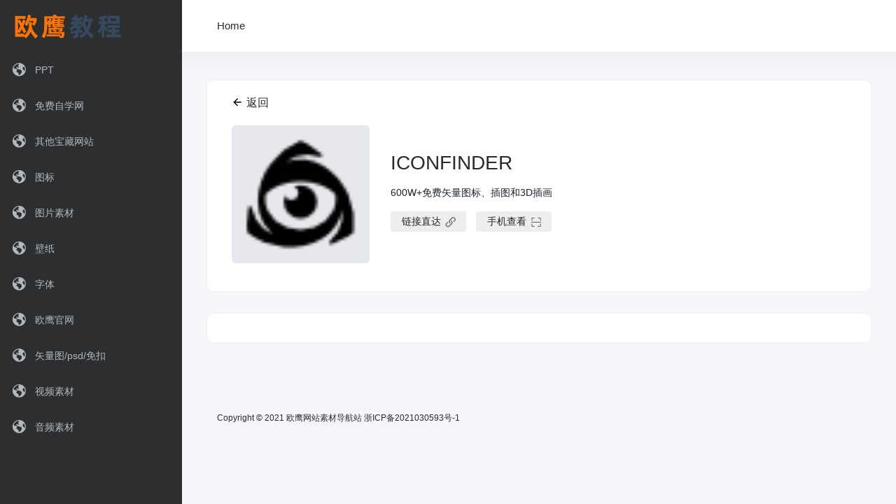

--- FILE ---
content_type: text/html; charset=UTF-8
request_url: https://ouin.top/nav/1163
body_size: 2334
content:
<!DOCTYPE html>
<html lang="zh-CN">
<head>
	<meta http-equiv="content-type" content="text/html; charset=UTF-8">
	<meta http-equiv="X-UA-Compatible" content="IE=edge, chrome=1">
	<meta name="viewport" content="width=device-width, initial-scale=1.0, minimum-scale=1.0, maximum-scale=1.0, user-scalable=no">

	
	<title>ICONFINDER</title>

	
	<style type="text/css">
		:root { --main-color: #ffffff; }
	</style>
	<link rel="stylesheet" href="https://cdn.staticfile.org/twitter-bootstrap/4.6.0/css/bootstrap.min.css">
	<link rel="stylesheet" href="https://ouin.top/wp-content/plugins/wpjam-nav/static/iconfont.css">
	<link rel="stylesheet" href="https://ouin.top/wp-content/plugins/wpjam-nav/static/style.css">
	<link rel="stylesheet" href="/wp-includes/css/dashicons.min.css">
	<script src="https://cdn.staticfile.org/jquery/3.6.0/jquery.min.js"></script>
</head>
<body>
<div class="nav-container">
	<div id="sidebar" class="sidebar-nav">
		<div class="modal-dialog h-100  sidebar-nav-inner">
			<div class="sidebar-logo">
				<div class="logo">
					<a href="https://ouin.top/navs">
						<img src="https://ouin.top/wp-content/uploads/2022/01/1641995288-d09ac3b546e87a2.png" alt="欧加网站" height="40">
					</a>
				</div>
			</div>
			<div class="sidebar-menu flex-fill">
				<div class="sidebar-scroll">
					<div class="sidebar-menu-inner">
						<ul>
													<li class="sidebar-item">
								<a href="https://ouin.top/navs#term-25" class="smooth">
									<i class="io dashicons dashicons-admin-site icon-lg mr-2"></i>
									<span>PPT</span>
																	</a>
															</li>
													<li class="sidebar-item">
								<a href="https://ouin.top/navs#term-26" class="smooth">
									<i class="io dashicons dashicons-admin-site icon-lg mr-2"></i>
									<span>免费自学网</span>
																	</a>
															</li>
													<li class="sidebar-item">
								<a href="https://ouin.top/navs#term-27" class="smooth">
									<i class="io dashicons dashicons-admin-site icon-lg mr-2"></i>
									<span>其他宝藏网站</span>
																	</a>
															</li>
													<li class="sidebar-item">
								<a href="https://ouin.top/navs#term-28" class="smooth">
									<i class="io dashicons dashicons-admin-site icon-lg mr-2"></i>
									<span>图标</span>
																	</a>
															</li>
													<li class="sidebar-item">
								<a href="https://ouin.top/navs#term-29" class="smooth">
									<i class="io dashicons dashicons-admin-site icon-lg mr-2"></i>
									<span>图片素材</span>
																	</a>
															</li>
													<li class="sidebar-item">
								<a href="https://ouin.top/navs#term-30" class="smooth">
									<i class="io dashicons dashicons-admin-site icon-lg mr-2"></i>
									<span>壁纸</span>
																	</a>
															</li>
													<li class="sidebar-item">
								<a href="https://ouin.top/navs#term-31" class="smooth">
									<i class="io dashicons dashicons-admin-site icon-lg mr-2"></i>
									<span>字体</span>
																	</a>
															</li>
													<li class="sidebar-item">
								<a href="https://ouin.top/navs#term-36" class="smooth">
									<i class="io dashicons dashicons-admin-site icon-lg mr-2"></i>
									<span>欧鹰官网</span>
																	</a>
															</li>
													<li class="sidebar-item">
								<a href="https://ouin.top/navs#term-32" class="smooth">
									<i class="io dashicons dashicons-admin-site icon-lg mr-2"></i>
									<span>矢量图/psd/免扣</span>
																	</a>
															</li>
													<li class="sidebar-item">
								<a href="https://ouin.top/navs#term-33" class="smooth">
									<i class="io dashicons dashicons-admin-site icon-lg mr-2"></i>
									<span>视频素材</span>
																	</a>
															</li>
													<li class="sidebar-item">
								<a href="https://ouin.top/navs#term-34" class="smooth">
									<i class="io dashicons dashicons-admin-site icon-lg mr-2"></i>
									<span>音频素材</span>
																	</a>
															</li>
												</ul>					</div>
				</div>
			</div>
		</div>
	</div>
	<div class="main-content flex-fill single">
		<div class="header-content mb-4">
			<div class="page-header">
				<div class="navbar navbar-expand-md">
					<div class="container-fluid p-0">

						<a href="https://ouin.top/navs" class="navbar-brand d-md-none">
							<img src="https://ouin.top/wp-content/uploads/2022/01/1641995288-d09ac3b546e87a2.png" alt="欧加网站">
						</a>

						<div class="collapse navbar-collapse order-2 order-md-1">
							<ul class="navbar-nav site-menu mr-4">								<li>
									<a href="https://ouin.top/navs"><span>Home</span></a>
								</li>
							</ul>
						</div>

						<ul class="nav navbar-menu text-xs order-1 order-md-2">
						  <li class="d-md-none mobile-menu ml-3 ml-md-4">
						    <a href="javascript:" data-toggle="modal" data-target="#sidebar" class="header-mini-btn">
						      <svg viewBox="0 0 100 100" xmlns="http://www.w3.org/2000/svg">
						        <path class="line--1" d="M0 40h62c18 0 18-20-17 5L31 55"></path>
						        <path class="line--2" d="M0 50h80"></path>
						        <path class="line--3" d="M0 60h62c18 0 18 20-17-5L31 45"></path>
						      </svg>
						    </a>
						  </li>
						</ul>

					</div>
				</div>
			</div>
			<div class="placeholder" style="height:74px"></div>
		</div>
<div id="content" class="my-4 my-md-5">

		
	<div class="row site-content py-4 py-md-5 mb-xl-5 mb-0 mx-xxl-n5">
	<div class="return col-12">
		<a href="javascript:history.go(-1)"><svg t="1616749634352" class="icon" viewBox="0 0 1024 1024" version="1.1" xmlns="http://www.w3.org/2000/svg" p-id="1744" width="16" height="16"><path d="M512 877.737822 575.918775 813.819047 320.245721 558.145993 877.247658 558.145993 877.247658 466.834334 320.245721 466.834334 575.918775 211.161281 512 147.243529 146.753365 512.491187Z" p-id="1745"></path></svg>返回</a>
	</div>
		<!-- 网址信息 -->
		<div class="col-12 col-sm-5 col-md-4 col-lg-3">
			<div class="siteico">
				<img src="https://ouin.top/wp-content/uploads/2022/02/favicon-15.ico" alt="ICONFINDER" class="img-cover"width="255" height="255"  />			</div>
		</div>
		<div class="col mt-4 mt-sm-0">
			<div class="site-body text-sm">
				<span class="btn-cat custom_btn-d mb-2">
					图标				</span>
				<div class="site-name h3 my-3">ICONFINDER</div>
				<div class="mt-2">
					<p class="mb-2">600W+免费矢量图标、插图和3D插画</p>
					<div class="mt-3">
						
						
													<a style="margin-right: 10px;" href="https://www.iconfinder.com/" title="ICONFINDER>" target="_blank" rel="nofollow" class="btn btn-arrow"><span>链接直达<i class="iconfont icon-link-fill"></i></span></a>
							<a href="javascript:" class="btn btn-arrow qr-img" data-toggle="tooltip" data-placement="bottom" title="" data-html="true" data-original-title="<img src='//api.qrserver.com/v1/create-qr-code/?size=150x150&margin=10&data=https://www.iconfinder.com/' width='150'>"><span>手机查看<i class="iconfont icon-saoma"></i></span></a>
											</div>
				</div>

			</div>
		</div>
		<!-- 网址信息 end -->
	</div>
	<div class="row panel site-content card">
		<div class="card-body p-0">
			<div class="panel-body">
							</div>
		</div>
	</div>
	
</div>

<footer class="main-footer text-xs">
		<div class="footer-text">Copyright © 2021 <a href="https://ouin.top/navs">欧鹰网站素材导航站</a>
	<a href="http://beian.miit.gov.cn" rel="nofollow" target="_blank"> 浙ICP备2021030593号-1</a></div>
</footer>

</div>
</div>

<script src="https://cdn.staticfile.org/popper.js/1.15.0/umd/popper.min.js"></script>
<script src="https://cdn.staticfile.org/twitter-bootstrap/4.6.0/js/bootstrap.min.js"></script>
<script src="https://ouin.top/wp-content/plugins/wpjam-nav/static/app.js"></script>

</body>
</html>

--- FILE ---
content_type: text/css
request_url: https://ouin.top/wp-content/plugins/wpjam-nav/static/iconfont.css
body_size: 1637
content:
@font-face {font-family: "iconfont";
  src: url('font/iconfont.eot?t=1619242186806'); /* IE9 */
  src: url('font/iconfont.eot?t=1619242186806#iefix') format('embedded-opentype'), /* IE6-IE8 */
  url('[data-uri]') format('woff2'),
  url('font/iconfont.woff?t=1619242186806') format('woff'),
  url('font/iconfont.ttf?t=1619242186806') format('truetype'), /* chrome, firefox, opera, Safari, Android, iOS 4.2+ */
  url('font/iconfont.svg?t=1619242186806#iconfont') format('svg'); /* iOS 4.1- */
}

.iconfont {
  font-family: "iconfont" !important;
  font-size: 16px;
  font-style: normal;
  -webkit-font-smoothing: antialiased;
  -moz-osx-font-smoothing: grayscale;
}

.icon-right:before {
  content: "\e65e";
}

.icon-link-fill:before {
  content: "\e628";
}

.icon-erweima:before {
  content: "\e622";
}

.icon-saoma:before {
  content: "\e60f";
}



--- FILE ---
content_type: text/css
request_url: https://ouin.top/wp-content/plugins/wpjam-nav/static/style.css
body_size: 4664
content:
@charset "utf-8";
html{-webkit-box-sizing:border-box;-moz-box-sizing:border-box;box-sizing:border-box}
body{width:100%;min-height:100vh;vertical-align:baseline;word-wrap:break-word;color:#282a2d;background:#f5f6fa;transition:background-color .3s}
body,input,button,select,optgroup,option,textarea,blockquote,dd,dl,figure,form,pre,.h1,.h2,.h3,.h4,.h5,.h6,h1,h2,h3,h4,h5,h6{font-family:"SF Pro SC","SF Pro Text","SF Pro Icons",PingFang SC,Lantinghei SC,Microsoft Yahei,Hiragino Sans GB,Microsoft Sans Serif,WenQuanYi Micro Hei,sans-serif;-moz-osx-font-smoothing:grayscale;-webkit-font-smoothing:antialiased}
body,html{height:100%;margin:0;padding:0;border:0}
a{color:#282a2d;outline:0!important;text-decoration:none}
a:hover{text-decoration:none;color:var(--main-color);}
p{color:#1d232b;margin:0;white-space:normal;word-break:break-all}


/*--------------------------------------------------------------
## Basics style
--------------------------------------------------------------*/
.overflow-x-auto{overflow-x:auto;overflow-y:unset}
.overflow-y-auto{overflow-y:auto;overflow-x:unset}
.u-permalink{bottom:0;left:0;outline:0;position:absolute;right:0;top:0;z-index:10}
@media (min-width:768px) and (max-width:991.98px){
	.row{margin-right:-.75rem;margin-left:-.75rem}
}
@media (max-width:767px){
	.row{margin-right:-0.625rem;margin-left:-0.625rem}
	.row>.col,.row>[class*="col-"]{padding-right:5px;padding-left:5px}
}
.nav-container{display:-webkit-box;display:-ms-flexbox;display:flex;-ms-flex-direction:row;-webkit-box-orient:horizontal;-webkit-box-direction:normal;flex-direction:row}
.main-content{width:100%;-ms-flex-direction:column;flex-direction:column;display:-ms-flexbox;display:flex}
.content-site{padding:0 15px;width:100%;margin-right:auto;margin-left:auto}
.site-content img,.panel-body img{max-width:100%;height:auto}
.io{-moz-osx-font-smoothing:grayscale;-webkit-font-smoothing:antialiased;display:inline-block;font-style:normal;font-variant:normal;text-rendering:auto;line-height:1}
@media (min-width:1920px){
	.content-site{max-width:1900px}
}
@media (min-width:768px){
	.content-site{padding:0 50px}
}

/*--------------------------------------------------------------
## 侧栏菜单
--------------------------------------------------------------*/
.nav-container .sidebar-nav{position:fixed;display:table-cell;font-size:.875rem;width:260px;height:100vh;z-index:1081}
.nav-container .sidebar-nav-inner{width:inherit;margin:0;max-width:260px;background:#2c2e2f;pointer-events:inherit;display:-webkit-box;display:-ms-flexbox;display:flex;-ms-flex-direction:column;-webkit-box-orient:vertical;-webkit-box-direction:normal;flex-direction:column;transition:background-color .3s}

.nav-container .sidebar-nav .logo{line-height:74px;width:100%;padding-left:1.125rem}
.nav-container .sidebar-logo{height:74px;transition:background-color .2s}
.nav-container .sidebar-logo img{max-height:40px}
.nav-container .sidebar-menu{transition:all .3s;}
.nav-container .sidebar-menu-inner a{display:block;overflow:hidden;padding-left:1.125rem;line-height:40px;max-height:40px;color:#b2b8be;transition:all .3s}
.nav-container .sidebar-menu ul:first-child > li> a{ line-height:50px;max-height:50px;}
.nav-container .sidebar-item{position:relative;display:block;border-top:1px solid rgba(255,255,255,.02)}
.nav-container .sidebar-item.sidebar-show{border-bottom:none}
.nav-container .sidebar-item ul{display:none;background:rgba(0,0,0,.1)}
.nav-container .sidebar-item.sidebar-show ul{display:block}
.nav-container .sidebar-item ul li{display:block;border-bottom:1px solid rgba(255,255,255,.02)}
.nav-container .sidebar-menu-inner ul li ul li a{padding-left:50px} 
.nav-container .sidebar-more{float:right;margin-right:24px;line-height:50px!important;transition:transform .3s}
.nav-container a>i.sidebar-more{transform:scale(.8)}
.nav-container .sidebar-show>a>i.sidebar-more{transform:scale(.8) rotate(90deg)}
.nav-container .sidebar-show,
.nav-container .sidebar-item>a:hover{color:#FFF;background:rgba(0,0,0,.2)}
.nav-container .sidebar-show>a:before,
.nav-container .sidebar-item>a:hover:before{opacity:1}
.nav-container .sidebar-nav-inner .flex-fill{overflow:auto;-webkit-overflow-scrolling:touch}
.nav-container .sidebar-nav ul{margin:0;padding:0}

.navbar-menu a{color:#777} 
@media (min-width:768px){
	.sidebar-nav{display:block!important}
}
@media (max-width:767px){
	.nav-container .sidebar-nav{background:transparent!important} 
	.nav-container .sidebar-nav{width:100%!important;height:100%!important;top:0!important;position:fixed;z-index:1090!important;display:none;padding-left:0!important}
	.nav-container .sidebar-nav.show>div{transform:translate3d(0,0,0)}
	.nav-container .sidebar-nav>*{position:fixed;height:100%;transition:.2s cubic-bezier(.25,.8,.25,1);transform:translate3d(-100%,0,0);width:17.5rem}
}

/*--------------------------------------------------------------
## header menu
--------------------------------------------------------------*/
.navbar-collapse ul li{position:relative;list-style:none}
.navbar-collapse li>ul{-webkit-transform:translateY(15px);transform:translateY(15px)}
.navbar-collapse ul li ul{position:absolute;min-width:160px;opacity:0;overflow:hidden;visibility:hidden;background:#fff;border-radius:4px;box-shadow:0 5px 20px 0px rgba(0,0,0,.15);transition:.3s}
.navbar-collapse ul li.focus>ul,.navbar-collapse ul li:hover>ul{opacity:1;z-index:1;overflow:visible;visibility:visible;-webkit-transform:translateY(0);transform:translateY(0)}
.navbar-collapse ul li.menu-item-has-children:after{content:'\e612';font-family:"iconfont";position:absolute;top:14px;right:-2px;font-size:12px;-webkit-transform:scale(.6);transform:rotate(0deg) scale(.6);transition:transform .2s}
.navbar-collapse ul li.menu-item-has-children:hover:after{transform:rotate(45deg) scale(.6)}
.navbar .navbar-nav li>a{font-size:15px;padding:26px 0 26px 0;display:block;transition:color .2s;margin-right:40px}
.navbar .navbar-nav i{margin-right:2px!important}
.navbar-menu{-ms-flex-direction:row;flex-direction:row;margin-left:auto;-ms-align-items:center;align-items:center}
.navbar-collapse .weather{display:table}
.navbar-brand img{max-height:40px}

.page-header{position:fixed;right:0;left:0;background:#fff;box-shadow:0px 0px 25px 5px rgba(10,10,10,.05);z-index:1080;transition:background-color .3s}
.page-header ul{margin:0;padding:0}

.header-mini-btn{height:55px;width:40px}
.header-mini-btn svg{margin:0 -20px;height:55px}
.header-mini-btn input[type="checkbox"]{display:none}
.header-mini-btn path{fill:none;stroke:#fff;stroke-width:3;stroke-linecap:round;stroke-linejoin:round;--length:24;--offset:-38;stroke-dasharray:var(--length) var(--total-length);stroke-dashoffset:var(--offset);transition:all .8s cubic-bezier(.645,.045,.355,1)}
.header-mini-btn circle{fill:#fff3;opacity:0;transition:opacity .3s;cursor:pointer}
.header-mini-btn label{display:block;top:0;right:0}
.header-mini-btn label circle:hover{opacity:1}
.header-mini-btn input:checked+svg .line--1,.header-mini-btn input:checked+svg .line--3{--length:12.602325267}
.header-mini-btn .line--1,.header-mini-btn .line--3{--total-length:126.38166809082031}
.header-mini-btn .line--2{--total-length:80}
.header-mini-btn label{cursor:pointer}
.header-mini-btn path{transition:all .5s cubic-bezier(.645,.045,.355,1),stroke .2s ease}
.header-mini-btn label:hover path{ stroke:var(--main-color)}

@media (min-width:768px){
	.navbar{padding:0 1rem}
	.main-content{margin-left:260px}
	.page-header{left:260px}
}

/*--------------------------------------------------------------
## Font Size style
--------------------------------------------------------------*/
.text-xs{font-size:.75rem!important}
.text-sm{font-size:.875rem!important}
.text-lg{font-size:1.125rem!important}
@media (max-width:767px){
	.text-lg{font-size:1rem!important}
}

/*--------------------------------------------------------------
## URL box style
--------------------------------------------------------------*/

.text-gray{color:#555}
.overflowClip_1{overflow:hidden;-o-text-overflow:ellipsis;text-overflow:ellipsis;word-break:break-all;display:-webkit-box!important;-webkit-line-clamp:1;-webkit-box-orient:vertical}
.overflowClip_1{overflow:hidden;text-overflow:ellipsis;white-space:nowrap;display:block!important}
.url-block .url-body{transform:translateY(0px);-webkit-transform:translateY(0px);-moz-transform:translateY(0px);-webkit-transition:all 0.3s ease;-moz-transition:all 0.3s ease;-o-transition:all 0.3s ease;transition:all 0.3s ease}
.url-block .url-body:hover{box-shadow:0 26px 40px -24px rgba(0,36,100,.3);-webkit-box-shadow:0 26px 40px -24px rgba(0,36,100,.3);-moz-box-shadow:0 26px 40px -24px rgba(0,36,100,.3)}
.url-block{transform:translateY(0px);-webkit-transform:translateY(0px);-moz-transform:translateY(0px);-webkit-transition:all 0.3s ease;-moz-transition:all 0.3s ease;-o-transition:all 0.3s ease;transition:all 0.3s ease}
.url-block:hover{transform:translateY(-6px);-webkit-transform:translateY(-6px);-moz-transform:translateY(-6px)}
.url-block .url-info{overflow:hidden;padding-right:5px}
.url-block .card-body{padding:10px}
.url-block .url-img{width:80px;height:80px;-webkit-box-flex:0;-ms-flex:none;flex:none;background:rgb(227 236 242);overflow:hidden;border:1px solid #f1f5f9;border-radius:5px !important}
.url-block .url-img>img{max-height:100%;vertical-align:unset}
.url-block .url-info a{position:absolute;vertical-align:super;padding-left:5px;transition:opacity .3s;z-index:9999999;opacity:.5}
.url-block .url-info:hover a{opacity:1}
.url-block .url-info a:hover i{text-shadow:0 0 5px;color:var(--main-color) !important}

/*--------------------------------------------------------------
## footer style
--------------------------------------------------------------*/
footer.main-footer{padding:20px 50px;margin-top:0px}
@media (max-width:767px){
	footer.main-footer .footer-text{text-align:center;float:none}
}

/*--------------------------------------------------------------
## bootstrap custom style
--------------------------------------------------------------*/
.btn.focus,.btn:focus{outline:0;box-shadow:none}
.tooltip-inner img{margin:.25rem 0}
.tooltip-inner p{color:#fff}
.modal{z-index:1090}
.btn:not(.go-up){border-radius:3px;white-space:normal;font-size:.875rem}
.text-muted a{color:#6c757d}
.text-muted a:hover{color:#5c656d}

@media (min-width:1680px){
	.mx-xxl-n5{margin-left:-5rem!important;margin-right:-5rem!important}
}

/*--------------------------------------------------------------
## TAB菜单
--------------------------------------------------------------*/
.tab-menu{position:relative;display:inline-block}
.tab-menu .menu{position:relative;white-space:nowrap;margin:0;text-align:center;display:inline-block}
.tab-menu .menu li{display:inline-block;cursor:pointer}
.tab-menu .menu li a{display:block;text-decoration:none;position:relative;color:#888;line-height:40px;text-align:center;font-size:14px;padding:0 16px;line-height:55px;padding:0 15px;border-top:3px #fbfbfb solid;-webkit-transition:.25s;transition:.25s}
.tab-menu .menu li a.active{border-top-color:var(--main-color);border-radius:0;background-color:#fff;color:var(--main-color)}

#content{padding:0 50px}
.header-content{margin-bottom:50px !important}
.boxItem{background-color:#fff;border-width:1px;border-style:solid;padding:20px;position:relative;border-color:#eff0f2;margin-bottom:24px;padding-bottom:0;border-radius:10px}
.boxItem .card{border:1px solid #f1f5f9;background:#fafbfd;transition:background-color .3s}
.boxItem .flex-tab{background-color:#fbfbfb;margin:-20px -20px 20px !important;border-bottom:1px solid #eff0f2;border-radius:10px 10px 0 0}
.boxItem .flex-tab h4{line-height:55px;margin:0;padding:0 20px;font-size:1.1rem!important;font-weight:400}
.boxItem .flex-tab .text-xs{font-size:.75rem!important;color:#778b9e!important;padding-top:3px}
.url-block.col-md-3 .url-img{width:40px;height:40px}
.url-block.col-md-3 .url-info .text-sm{font-size:14px!important;line-height:1;font-weight:400}
.url-block.col-md-3 .url-info .text-xs{font-size:12px!important;-webkit-line-clamp:1}
.url-block .url-info .text-sm{max-width:95%;display:inline-block!important;font-size:16px!important;font-weight:500}
.url-block .url-info .text-xs{font-size:13px !important;overflow:hidden;text-overflow:ellipsis;display:-webkit-box;-webkit-box-orient:vertical;-webkit-line-clamp:2}
.url-block .url-body:hover .url-info .text-sm{color:var(--main-color)}
.url-block .url-info .icon-link-fill{font-size:14px}
.mobile-flex-fill{display:none}
.mobile-flex-fill{margin-bottom:30px}
.mobile-flex-fill h4{font-weight:600}
.mobile-flex-fill h4 .icon-lg{margin-right:0 !important}

/*--------------------------------------------------------------
## webkit scrollbar style
--------------------------------------------------------------*/
@media only screen and (min-device-width:768px){
::-webkit-scrollbar-thumb{background-color:rgba(130,130,130,.5);-webkit-border-radius:4px;border-radius:4px}
::-webkit-scrollbar-thumb:hover{background-color:var(--main-color);-webkit-border-radius:4px;border-radius:4px}
::-webkit-scrollbar{width:5px;height:5px} 
::-webkit-scrollbar-thumb:active{background-color:var(--main-color);-webkit-border-radius:4px;border-radius:4px}
::-webkit-scrollbar-corner{background:rgba(0,0,0,0);border-radius:0 0 8px 0}
::-webkit-scrollbar-button{background-color:rgba(0,0,0,0);height:2px;width:2px}
}

.io{font-size:16px;font-style:normal;-webkit-font-smoothing:antialiased;-moz-osx-font-smoothing:grayscale}
.sidebar-menu-inner .io.icon-lg{vertical-align:-.28em}
.iconfont.icon-lg,.io.icon-lg{font-size:1.5em;line-height:.75em;vertical-align:-.125em}
#content h4 .icon-lg{font-size:1.1em;vertical-align:middle}
.navbar{padding:0 50px}

/*--------------------------------------------------------------
## 文章页面
--------------------------------------------------------------*/
#content .return svg{vertical-align:-2px;margin-right:5px}
#content .return{padding-bottom:20px}
#content .return a:hover{fill:var(--main-color)}

.siteico{background:#e6e8ed;position:relative;overflow:hidden;border:1px solid #e4ecf3;border-radius:5px;transition:background-color .3s}
.img-cover{width:100%!important;height:auto}
@keyframes rotate{0%{transform:rotate(0deg)}to{transform:rotate(360deg)}}
.site-body .btn{border-radius:3px;padding:3px 15px;background-color:rgba(138,138,138,.15);transition:.3s}
.site-body .btn:hover{color:#fff;background:#202224}
.site-body .btn:active{box-shadow:unset}
.site-body .btn-arrow{position:relative}
.site-body .btn-arrow span{padding-right:1.25rem;display:inline-block}
.site-body .btn-arrow i{position:absolute;font-size:18px;width:.8em;right:1rem;top:50%;opacity:.6;-webkit-transform:translateY(-50%);-ms-transform:translateY(-50%);transform:translateY(-50%);-webkit-transition:all 200ms ease-out;-o-transition:all 200ms ease-out;transition:all 200ms ease-out;will-change:right,opacity}
.site-body .btn-arrow:hover i,.btn-arrow:focus i{opacity:1;right:.6rem}
.site-body .btn-cat{color:#fff!important;background:var(--main-color);font-size:12px;padding:2px 5px;border-radius:2px;transition:.3s}
.site-body .btn-cat:hover{color:#fff;background:#212224}

.single .site-content{background-color:#fff;border-width:1px;border-style:solid;padding:20px 20px 40px!important;position:relative;border-color:#eff0f2;margin-bottom:30px !important;border-radius:10px}
.single .panel.site-content{padding:20px 20px 20px!important;margin-bottom:0}
.single #content{margin-top:0 !important}
.single .header-content{margin-bottom:40px !important}
.single .panel-body p{margin-bottom:20px;color:#36393b;font-size:16px;line-height:1.6}
.single .panel-body p:last-child{margin-bottom:0}
.single .panel-body ol,
.single .panel-body ul{margin:0 0 4% 0;background:#f5f4f6;padding:3% 3% 3% 4%;font-size:16px;line-height:1.5;list-style-type:disc}
.single .panel-body ol li,
.single .panel-body ul li{font-size:14px;border-bottom:dotted 1px #ccc;margin-bottom:20px;padding-bottom:20px;color:#333}
.single .panel-body ol li:last-child,
.single .panel-body ul li:last-child{border:none;margin-bottom:0;padding-bottom:0}

/*--------------------------------------------------------------
## 手机端
--------------------------------------------------------------*/
@media (max-width:767px){

	.navbar,#content{padding:0 15px}
	.boxItem{padding:0 15px}
	.boxItem .card{margin-bottom:15px !important}
	.boxItem .flex-tab{margin:-15px -15px 10px !important}
	.boxItem .mobile-flex-fill-2{margin-top:0!important}
	.url-block .url-info a{display:none}
	.url-info .text-sm{max-width:100%}
	.url-block .card-body{padding:8px 5px}
	.header-content{margin-bottom:20px !important}
	.boxItem .flex-tab .flex-fill{display:none}
	.mobile-flex-fill{display:block}
	#content .site-content{margin-right:0;margin-left:0;padding:10px 10px 10px!important;margin-bottom:20px !important}
	.single .header-content{margin-bottom:20px !important}
	#content .return{padding-bottom:10px}
	.navbar-brand img{max-height:30px}
	.page-header{background:#2c2e2f}

}



--- FILE ---
content_type: application/javascript
request_url: https://ouin.top/wp-content/plugins/wpjam-nav/static/app.js
body_size: 637
content:
(function($){
    $(document).ready(function(){

        if(isPC()){
            $('[data-toggle="tooltip"]').tooltip({trigger: 'hover'});
        }else{
            $('.qr-img[data-toggle="tooltip"]').tooltip({trigger: 'hover'});
        }

    });
 
    // Sidebar Menu 折叠展开
    $('.sidebar-menu-inner a').on('click',function(){

        if (!$('.sidebar-nav').hasClass('mini-sidebar')) {
            $(this).parent("li").siblings("li.sidebar-item").children('ul').slideUp(200);
            if ($(this).next().css('display') == "none") {
                $(this).next('ul').slideDown(200);
                $(this).parent('li').addClass('sidebar-show').siblings('li').removeClass('sidebar-show');
            }else{
                $(this).next('ul').slideUp(200);
                $(this).parent('li').removeClass('sidebar-show');
            }
        }
    });

    $(document).on('click', '.tab-menu a', function(event) {
        event.preventDefault();
        console.log('.tab-menu a click');
        var t = $(this);
        var parent = $(this).parents('.tab-menu');
        var parent_id = parent.data('id');
        var id = $(this).data('id');
        var body = '.tab-'+parent_id;
        if( !t.hasClass('active') ) {
            parent.find('a').removeClass('active');
            t.addClass('active');
        }
        $(body).children('.url-block').addClass('d-none');
        $('.nav-term-'+id).removeClass('d-none');
    });

})(jQuery);

function isPC() {
    let u = navigator.userAgent;
    let Agents = ["Android", "iPhone", "webOS", "BlackBerry", "SymbianOS", "Windows Phone", "iPad", "iPod"];
    let flag = true;
    for (let i = 0; i < Agents.length; i++) {
      if (u.indexOf(Agents[i]) > 0) {
        flag = false;
        break;
      }
    }
    return flag;
}


